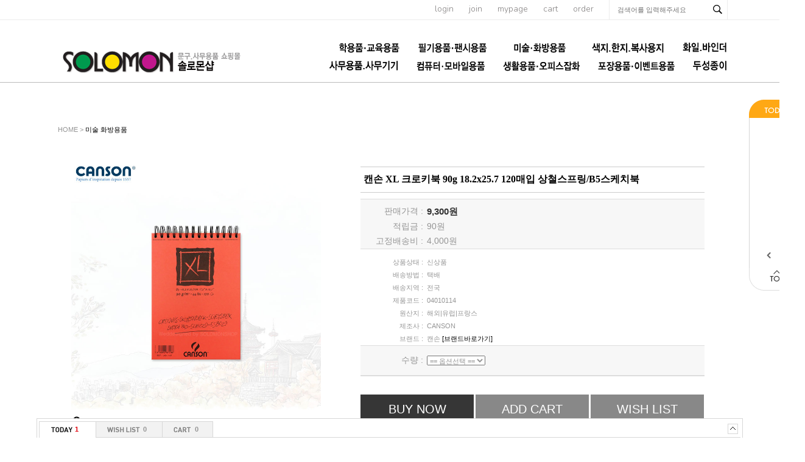

--- FILE ---
content_type: text/html; charset=euc-kr
request_url: http://thffhahstiq.godo.co.kr/shop/goods/goods_view.php?goodsno=21424&category=003
body_size: 83779
content:
<!DOCTYPE html PUBLIC "-//W3C//DTD XHTML 1.0 Transitional//EN" "http://www.w3.org/TR/xhtml1/DTD/xhtml1-transitional.dtd">
<html xmlns="http://www.w3.org/1999/xhtml" xml:lang="ko" lang="ko">
<head>

<meta http-equiv="Content-Type" content="text/html; charset=euc-kr">
<meta name="description" content="">
<meta name="keywords" content="">
<meta http-equiv="X-UA-Compatible" content="IE=edge" />
<title></title>
<script type="text/javascript" src="/shop/lib/js/jquery-1.10.2.min.js"></script>
<script type="text/javascript" src="/shop/lib/js/AnimationBanner.js"></script>
<script type="text/javascript" src="/shop/lib/js/AnimationBannerLoader.js"></script>
<script src="/shop/data/skin/de35_/common.js"></script>
<script src="/shop/data/skin/de35_/cart_tab/godo.cart_tab.js"></script>
<link rel="styleSheet" href="/shop/data/skin/de35_/cart_tab/style.css">
<link rel="styleSheet" href="/shop/data/skin/de35_/style.css">
<style type="text/css">
body {
}

/* body > #wrap : 컨테이너 전체를 감싸는 영역 */
#wrap {
	width:100%;
	overflow:hidden;
}
/* body > #wrap > #container : 상단, 메인, 하단을 감싸는 영역 */
#container {
	width:1110px; margin:0 auto;
}
/* body > #wrap > #container > #main : 측면과 본문을 감싸는 영역 */
#main:after,#main:before{content:''; clear:both; display:table; float:none;}
/* body > #wrap > #container > #main > #content : 본문 영역 */
#content {

	width: 1160px;
	float: left;
	width:1110px;
}
/* body > #wrap > #container > #main > #footer : 하단 영역 */
#footer {
	width:100%;
}
/* body > #wrap > #container > #main > #footer > #footer_wrap, #footer_top, #footer_bottom : 하단영역의 사이즈 지정 */
#footer_wrap, #footer_top, #footer_bottom {
width: 1160px;}
/* body > #wrap > #pos_scroll : 스크롤배너의 상단 위치를 지정 */
#pos_scroll {
	position: absolute;
	top: 40px;
}
/* body > #wrap > .scroll-banner : 좌우측스크롤배너 공통 */
.scroll-banner {
	position: absolute;
	top: 40px;
}
/* body > #wrap > #scroll : 좌측스크롤배너 전용 */
#scroll {
	left: 50%;
	margin-left: 580px;
	padding-left: 10px;
	width: 90px;
}
</style>

			<script type="text/javascript" src="http://wcs.naver.net/wcslog.js"></script>
			<script type="text/javascript" src="/shop/lib/js/naverCommonInflowScript.js?Path=goods/goods_view.php&amp;Referer=&amp;AccountID=s_18ad9d4fd79a&amp;Inflow=thffhahstiq.godo.co.kr" id="naver-common-inflow-script"></script>
			

</head>


<body >

<div id="MypageLayerBox" style="z-index:1000;position:absolute;border:1px solid #363636;background:#F6F6F6;width:187px;height:220px;display:none;text-align:center;">

	<div style="float:right;">
		<a href="javascript:void(0);" onClick="document.getElementById('MypageLayerBox').style.display='none';"><img src="/shop/data/skin/de35_/img/main/close.gif"></a>
	</div>

	<div style="clear:both;font-size:11px;margin:5px 0 3px 0;letter-spacing:-1px;">
	 님은  <font style="font-weight:bold;" color=#4B4B4B></font> 입니다.
	</div>

	<div style="width:170px;background:#ffffff;border:1px solid #E6E6E6;margin:8px;text-align:left;">
		<table width="100%" height="80">
		<tr>
			<td class="small1" width="60">ㆍ총구매액</td><td class="small1" align="right"><font class=v71 color=#ff4810>0</font> 원</td>
		</tr>
		<tr>
			<td class="small1">ㆍ적립금</td><td class="small1" align="right"><font class=v71 color=#ff4810>0</font> 원</td>
		</tr>
		<tr>
			<td class="small1">ㆍ할인쿠폰</td><td class="small1" align="right"><font class=v71 color=#ff4810>0</font> 원</td>
		</tr>
		</table>
	</div>

	<div style="width:170px;margin:8px;text-align:left;">
		<table width="100%" height="50">
		<tr>
			<td class="small1" width="60">ㆍ장바구니</td><td class="small1" align="right"><a href="/shop/goods/goods_cart.php?&"><font class=v71 color=#2246F6>0</font></a> 개</td>
		</tr>
		<tr>
			<td class="small1">ㆍ위시리스트</td><td class="small1" align="right"><a href="/shop/mypage/mypage_wishlist.php?&"><font class=v71 color=#2246F6>0</font></a> 개</td>
		</tr>
		</table>
	</div>

	<div>
		<a href="/shop/mypage/mypage.php?&"><img src="/shop/data/skin/de35_/img/main/btn_mypage_go.gif"></a>
	</div>

</div>

<div id="wrap">
	<div id="pos_scroll"></div>
	<div id="header"><style type="text/css">
	@import url(http://fonts.googleapis.com/earlyaccess/nanumgothic.css);
	@import url(https://fonts.googleapis.com/css?family=Cabin:400,600,500,700);
	@import url(https://fonts.googleapis.com/css?family=Nunito:700,400,300);
	#scroll{z-index:90;}
	.cly:after, .cly:before{display:block; clear:both; content:''; float:none;}
	.header_wrap{width:100%;border-bottom:1px solid #bbb;}
	.header_wrap .top_menu_sch_wrap{width:100%; border-bottom:1px solid #ececec;}
	.header_wrap .top_menu_sch{width:1110px; margin:0 auto; text-align:right;}
	.header_wrap .top_menu_sch a{display:inline-block; font-size:14px; font-family:'Nunito'; color:#858282; font-weight:300; margin-right:22px;}
	.header_wrap .top_menu_sch .sch_content{display:inline-block; border-left:1px solid #ececec; border-right:1px solid #ececec; width:193px;}
	.header_wrap .top_menu_sch .sch_content input{color:#858282!important;}
	.header_wrap .top_menu_sch .sch_content .search_input{width:143px!important;}
	.header_wrap .top_content{position:relative; width:1110px; margin:0 auto; height:102px;}
	.header_wrap .top_content .logo{float:left; margin-top:47px;}
	.header_wrap .top_content .category{position:absolute; bottom:7px; right:0; width:750px;}
	.header_wrap .top_content .category a{font-family:'Nanum Gothic','Nunito','돋움','dotum','굴림'; font-size:15px; font-weight:bold; color:#303030;}
	
	.pprice,
	.pname,
	.pname2{font-family:'Nanum Gothic'; font-size:12px!important; color:#3d3d3d!important; line-height: 17px;}
	a.cate1{padding-left:25px!important;}
	#container{padding-top:30px;}
</style>
<a name="top"></a>
<div class="header_wrap">
	<div class="top_menu_sch_wrap">
		<div class="top_menu_sch">
			<a href="/shop/member/login.php?&">login</a>
			<a href="/shop/member/join.php?&">join</a>
			<a href="/shop/member/myinfo.php?&">mypage</a>
			<a href="/shop/goods/goods_cart.php?&">cart</a>
			<a href="/shop/mypage/mypage_orderlist.php?&">order</a>		
			<div class="sch_content">
				<!-- 검색 시작----------------------------------->
				<form action="/shop/goods/goods_search.php?&" onsubmit="return chkForm(this)">
				<input type=hidden name=searched value="Y">
				<input type=hidden name=log value="1">
				<input type=hidden name=skey value="all">
				<input type="hidden" name="hid_pr_text" value="" />
				<input type="hidden" name="hid_link_url" value="" />
				<input type="hidden" id="edit" name="edit" value=""/>
								<input name=sword type=text id="" class="search_input" onkeyup="" onclick="" value="" required label="검색어" placeholder="검색어를 입력해주세요">
				<input type=image src="/shop/data/skin/de35_/images/top/sch_btn.gif" class="search_btn" alt="검색버튼">			
				</form>
				<!-- 검색 끝-------------------------------------->
			</div>
		</div>
		
	</div>
	<div class="top_content">
		<div class="logo"><a href="/"><img src="/shop/data/skin/de35_/images/top/logo.png" alt="로고"></a></div>
		<div class="category">
			<!-- 카테고리 메뉴 시작 -->
			<!-- 관련 세부소스는 '기타/추가페이지(proc) > 카테고리메뉴- menuCategory.htm' 안에 있습니다 -->
<style>
	#menuLayer {padding:0; margin:0; text-align: right;}
	#menuLayer > li {display:inline-block; list-style:none;}
	#menuLayer > li > a {font-size:15px; line-height:2;}
	#menuLayer > li.on > a {color:#ffa814;}
	
	#menuLayer > li .subLayer {z-index:100; left:25px; background:none;}
	#menuLayer > li .subLayer ul {border:1px solid #ddd; background:#fff; padding:0; margin:0;}
	#menuLayer > li .subLayer li {float:none; list-style:none; text-align:left;}
	#menuLayer > li .subLayer li a {font-size:12px;}
	#menuLayer > li .subLayer li a:hover { text-decoration: underline;}
	
</style>
<div id="t_cate">
	<ul id="menuLayer">
	
		<li><a href="/shop/goods/goods_list.php?&category=001" class="cate1"><img src='../data/category/001_basic.jpg'></a>
			<div style="position:relative">
				<div class=subLayer>
					<ul>					
					<li class="cate"><a href="/shop/goods/goods_list.php?&category=001021" class="cate2">크레파스 l 파스넷</a></li>				
					<li class="cate"><a href="/shop/goods/goods_list.php?&category=001028" class="cate2">색연필ㅣ싸인펜</a></li>				
					<li class="cate"><a href="/shop/goods/goods_list.php?&category=001026" class="cate2">학생용 물감ㅣ파스텔</a></li>				
					<li class="cate"><a href="/shop/goods/goods_list.php?&category=001027" class="cate2">붓 l 파레트 l 물통</a></li>				
					<li class="cate"><a href="/shop/goods/goods_list.php?&category=001025" class="cate2">학생용 스케치북</a></li>				
					<li class="cate"><a href="/shop/goods/goods_list.php?&category=001022" class="cate2">아이클레이 l 천사점토</a></li>				
					<li class="cate"><a href="/shop/goods/goods_list.php?&category=001023" class="cate2">칼라점토 l 지점토ㅣ찰흙</a></li>				
					<li class="cate"><a href="/shop/goods/goods_list.php?&category=001024" class="cate2">글라스데코ㅣ퍼니콘</a></li>				
					<li class="cate"><a href="/shop/goods/goods_list.php?&category=001002" class="cate2">뿅뿅이ㅣ찍찍이</a></li>				
					<li class="cate"><a href="/shop/goods/goods_list.php?&category=001003" class="cate2">구슬 l 줄비드 l 스팽글</a></li>				
					<li class="cate"><a href="/shop/goods/goods_list.php?&category=001004" class="cate2">글루건 (심)ㅣ열카터기</a></li>				
					<li class="cate"><a href="/shop/goods/goods_list.php?&category=001005" class="cate2">우드락공ㅣ백업</a></li>				
					<li class="cate"><a href="/shop/goods/goods_list.php?&category=001006" class="cate2">고무줄 l 지끈 l 샤무드</a></li>				
					<li class="cate"><a href="/shop/goods/goods_list.php?&category=001008" class="cate2">만들기부재료ㅣ도구</a></li>				
					<li class="cate"><a href="/shop/goods/goods_list.php?&category=001010" class="cate2">학습재료 l 교구</a></li>				
					<li class="cate"><a href="/shop/goods/goods_list.php?&category=001011" class="cate2">원아수첩ㅣ선생님일지</a></li>				
					<li class="cate"><a href="/shop/goods/goods_list.php?&category=001013" class="cate2">원비봉투 l 칼라봉투</a></li>				
					<li class="cate"><a href="/shop/goods/goods_list.php?&category=001016" class="cate2">입학원서ㅣ서식</a></li>				
					<li class="cate"><a href="/shop/goods/goods_list.php?&category=001015" class="cate2">상장 l 메달(왕관)</a></li>				
					<li class="cate"><a href="/shop/goods/goods_list.php?&category=001012" class="cate2">아동용 명찰</a></li>				
					<li class="cate"><a href="/shop/goods/goods_list.php?&category=001017" class="cate2">놀이 l 완구제품</a></li>				
					<li class="cate"><a href="/shop/goods/goods_list.php?&category=001018" class="cate2">어린이 생활용품</a></li>				
					<li class="cate"><a href="/shop/goods/goods_list.php?&category=001019" class="cate2">음악용품</a></li>				
					<li class="cate"><a href="/shop/goods/goods_list.php?&category=001020" class="cate2">체육용품</a></li>				
					</ul>
				</div>
			</div>
		</li>
	
		<li><a href="/shop/goods/goods_list.php?&category=002" class="cate1"><img src='../data/category/002_basic.jpg'></a>
			<div style="position:relative">
				<div class=subLayer>
					<ul>					
					<li class="cate"><a href="/shop/goods/goods_list.php?&category=002004" class="cate2">펜(볼펜)</a></li>				
					<li class="cate"><a href="/shop/goods/goods_list.php?&category=002020" class="cate2">연필꽂이 l 펜접시</a></li>				
					<li class="cate"><a href="/shop/goods/goods_list.php?&category=002002" class="cate2">연필 l 연필깎이 l 샤프</a></li>				
					<li class="cate"><a href="/shop/goods/goods_list.php?&category=002009" class="cate2">지우개 l 수정용품</a></li>				
					<li class="cate"><a href="/shop/goods/goods_list.php?&category=002005" class="cate2">유성매직 l 보드마카</a></li>				
					<li class="cate"><a href="/shop/goods/goods_list.php?&category=002006" class="cate2">형광펜 l 네임펜</a></li>				
					<li class="cate"><a href="/shop/goods/goods_list.php?&category=002001" class="cate2">색연필 l 싸인펜</a></li>				
					<li class="cate"><a href="/shop/goods/goods_list.php?&category=002017" class="cate2">편지지ㅣ봉투</a></li>				
					<li class="cate"><a href="/shop/goods/goods_list.php?&category=002018" class="cate2">마스킹테이프</a></li>				
					<li class="cate"><a href="/shop/goods/goods_list.php?&category=002013" class="cate2">팬시스티커</a></li>				
					<li class="cate"><a href="/shop/goods/goods_list.php?&category=002007" class="cate2">풀 l 접착제</a></li>				
					<li class="cate"><a href="/shop/goods/goods_list.php?&category=002008" class="cate2">칼 l 가위</a></li>				
					<li class="cate"><a href="/shop/goods/goods_list.php?&category=002010" class="cate2">자 l 콤파스 l 각도기</a></li>				
					<li class="cate"><a href="/shop/goods/goods_list.php?&category=002012" class="cate2">학습(초등) 노트 l 종합장</a></li>				
					<li class="cate"><a href="/shop/goods/goods_list.php?&category=002014" class="cate2">모양펀치</a></li>				
					<li class="cate"><a href="/shop/goods/goods_list.php?&category=002015" class="cate2">지구본</a></li>				
					<li class="cate"><a href="/shop/goods/goods_list.php?&category=002016" class="cate2">기타</a></li>				
					</ul>
				</div>
			</div>
		</li>
	
		<li><a href="/shop/goods/goods_list.php?&category=003" class="cate1"><img src='../data/category/003_basic.jpg'></a>
			<div style="position:relative">
				<div class=subLayer>
					<ul>					
					<li class="cate"><a href="/shop/goods/goods_list.php?&category=003014" class="cate2">펠트지 l 부직포</a></li>				
					<li class="cate"><a href="/shop/goods/goods_list.php?&category=003013" class="cate2">접착시트지 l 아스테이지</a></li>				
					<li class="cate"><a href="/shop/goods/goods_list.php?&category=003012" class="cate2">우드락 l 폼보드</a></li>				
					<li class="cate"><a href="/shop/goods/goods_list.php?&category=003028" class="cate2">스케치북</a></li>				
					<li class="cate"><a href="/shop/goods/goods_list.php?&category=003016" class="cate2">CANSON</a></li>				
					<li class="cate"><a href="/shop/goods/goods_list.php?&category=003017" class="cate2">CERGIO</a></li>				
					<li class="cate"><a href="/shop/goods/goods_list.php?&category=003019" class="cate2">STILLMAN & BIRN</a></li>				
					<li class="cate"><a href="/shop/goods/goods_list.php?&category=003020" class="cate2">ST CUTHBERTS MILL</a></li>				
					<li class="cate"><a href="/shop/goods/goods_list.php?&category=003027" class="cate2">WINSOR & NEWTON</a></li>				
					<li class="cate"><a href="/shop/goods/goods_list.php?&category=003021" class="cate2">LIQUITEX</a></li>				
					<li class="cate"><a href="/shop/goods/goods_list.php?&category=003022" class="cate2">PHOENIX</a></li>				
					<li class="cate"><a href="/shop/goods/goods_list.php?&category=003023" class="cate2">ROTRING</a></li>				
					<li class="cate"><a href="/shop/goods/goods_list.php?&category=003031" class="cate2">ELMER'S</a></li>				
					<li class="cate"><a href="/shop/goods/goods_list.php?&category=003032" class="cate2">X-ACTO</a></li>				
					<li class="cate"><a href="/shop/goods/goods_list.php?&category=003024" class="cate2">AURORA</a></li>				
					<li class="cate"><a href="/shop/goods/goods_list.php?&category=003025" class="cate2">CONTE</a></li>				
					<li class="cate"><a href="/shop/goods/goods_list.php?&category=003030" class="cate2">ZIG</a></li>				
					<li class="cate"><a href="/shop/goods/goods_list.php?&category=003029" class="cate2">DERWENT</a></li>				
					<li class="cate"><a href="/shop/goods/goods_list.php?&category=003026" class="cate2">LEFRANC</a></li>				
					<li class="cate"><a href="/shop/goods/goods_list.php?&category=003034" class="cate2">RGMㅣETCHR</a></li>				
					<li class="cate"><a href="/shop/goods/goods_list.php?&category=003033" class="cate2">ESSELTE</a></li>				
					<li class="cate"><a href="/shop/goods/goods_list.php?&category=003035" class="cate2">RHODIA</a></li>				
					<li class="cate"><a href="/shop/goods/goods_list.php?&category=003036" class="cate2">Clairefontaine</a></li>				
					<li class="cate"><a href="/shop/goods/goods_list.php?&category=003037" class="cate2">BLOCKX</a></li>				
					<li class="cate"><a href="/shop/goods/goods_list.php?&category=003038" class="cate2">CHARBONNEL</a></li>				
					<li class="cate"><a href="/shop/goods/goods_list.php?&category=003015" class="cate2">기타미술용품</a></li>				
					</ul>
				</div>
			</div>
		</li>
	
		<li><a href="/shop/goods/goods_list.php?&category=004" class="cate1"><img src='../data/category/004_basic.png'></a>
			<div style="position:relative">
				<div class=subLayer>
					<ul>					
					<li class="cate"><a href="/shop/goods/goods_list.php?&category=004001" class="cate2">한지 (전통수제지)</a></li>				
					<li class="cate"><a href="/shop/goods/goods_list.php?&category=004002" class="cate2">A4 사이즈 지류</a></li>				
					<li class="cate"><a href="/shop/goods/goods_list.php?&category=004003" class="cate2">4절 사이즈 지류</a></li>				
					<li class="cate"><a href="/shop/goods/goods_list.php?&category=004004" class="cate2">2절 사이즈 지류</a></li>				
					<li class="cate"><a href="/shop/goods/goods_list.php?&category=004005" class="cate2">전지 사이즈 지류</a></li>				
					<li class="cate"><a href="/shop/goods/goods_list.php?&category=004011" class="cate2">색종이</a></li>				
					<li class="cate"><a href="/shop/goods/goods_list.php?&category=004012" class="cate2">골판지</a></li>				
					<li class="cate"><a href="/shop/goods/goods_list.php?&category=004013" class="cate2">하드보드지</a></li>				
					<li class="cate"><a href="/shop/goods/goods_list.php?&category=004014" class="cate2">마분지ㅣ흰도화지</a></li>				
					<li class="cate"><a href="/shop/goods/goods_list.php?&category=004016" class="cate2">한지공예품</a></li>				
					<li class="cate"><a href="/shop/goods/goods_list.php?&category=004017" class="cate2">일반 복사용지</a></li>				
					<li class="cate"><a href="/shop/goods/goods_list.php?&category=004018" class="cate2">기타 제지류</a></li>				
					</ul>
				</div>
			</div>
		</li>
	
		<li><a href="/shop/goods/goods_list.php?&category=005" class="cate1"><img src='../data/category/005_basic.png'></a>
			<div style="position:relative">
				<div class=subLayer>
					<ul>					
					<li class="cate"><a href="/shop/goods/goods_list.php?&category=005001" class="cate2">클리어화일</a></li>				
					<li class="cate"><a href="/shop/goods/goods_list.php?&category=005003" class="cate2">바인더</a></li>				
					<li class="cate"><a href="/shop/goods/goods_list.php?&category=005004" class="cate2">정부화일ㅣ문서화일</a></li>				
					<li class="cate"><a href="/shop/goods/goods_list.php?&category=005010" class="cate2">클립보드ㅣ결제보드</a></li>				
					<li class="cate"><a href="/shop/goods/goods_list.php?&category=005002" class="cate2">화일박스ㅣ화일케이스</a></li>				
					<li class="cate"><a href="/shop/goods/goods_list.php?&category=005005" class="cate2">L홀더 l 쫄대화일</a></li>				
					<li class="cate"><a href="/shop/goods/goods_list.php?&category=005006" class="cate2">포켓화일</a></li>				
					<li class="cate"><a href="/shop/goods/goods_list.php?&category=005007" class="cate2">레버화일</a></li>				
					<li class="cate"><a href="/shop/goods/goods_list.php?&category=005008" class="cate2">스프링화일</a></li>				
					<li class="cate"><a href="/shop/goods/goods_list.php?&category=005009" class="cate2">면장철</a></li>				
					<li class="cate"><a href="/shop/goods/goods_list.php?&category=005011" class="cate2">포트폴리오</a></li>				
					<li class="cate"><a href="/shop/goods/goods_list.php?&category=005012" class="cate2">기타</a></li>				
					</ul>
				</div>
			</div>
		</li>
	
		<li><a href="/shop/goods/goods_list.php?&category=006" class="cate1"><img src='../data/category/006_basic.png'></a>
			<div style="position:relative">
				<div class=subLayer>
					<ul>					
					<li class="cate"><a href="/shop/goods/goods_list.php?&category=006001" class="cate2">3M포스트잇ㅣ메모지</a></li>				
					<li class="cate"><a href="/shop/goods/goods_list.php?&category=006003" class="cate2">테이프 l 디스펜서</a></li>				
					<li class="cate"><a href="/shop/goods/goods_list.php?&category=006011" class="cate2">견출지ㅣ라벨지ㅣ코팅지</a></li>				
					<li class="cate"><a href="/shop/goods/goods_list.php?&category=006009" class="cate2">노트ㅣ메모지/메모홀더</a></li>				
					<li class="cate"><a href="/shop/goods/goods_list.php?&category=006008" class="cate2">명찰 l 명함케이스</a></li>				
					<li class="cate"><a href="/shop/goods/goods_list.php?&category=006004" class="cate2">클립/집게 l 핀/링/자석</a></li>				
					<li class="cate"><a href="/shop/goods/goods_list.php?&category=006005" class="cate2">스테플러 l 펀치 l 타카</a></li>				
					<li class="cate"><a href="/shop/goods/goods_list.php?&category=006007" class="cate2">스탬프 l 인주</a></li>				
					<li class="cate"><a href="/shop/goods/goods_list.php?&category=006015" class="cate2">데스크매트 l 커팅매트</a></li>				
					<li class="cate"><a href="/shop/goods/goods_list.php?&category=006027" class="cate2">데스크정리용품</a></li>				
					<li class="cate"><a href="/shop/goods/goods_list.php?&category=006012" class="cate2">서류함 l 서류받침</a></li>				
					<li class="cate"><a href="/shop/goods/goods_list.php?&category=006022" class="cate2">부품함ㅣ공구함</a></li>				
					<li class="cate"><a href="/shop/goods/goods_list.php?&category=006020" class="cate2">표지판ㅣ번호판</a></li>				
					<li class="cate"><a href="/shop/goods/goods_list.php?&category=006029" class="cate2">쇼케이스ㅣ쇼카드ㅣ쇼클립</a></li>				
					<li class="cate"><a href="/shop/goods/goods_list.php?&category=006030" class="cate2">월프레임 및 각종프레임ㅣ액자</a></li>				
					<li class="cate"><a href="/shop/goods/goods_list.php?&category=006028" class="cate2">POP꽂이ㅣ메뉴판ㅣ안내판</a></li>				
					<li class="cate"><a href="/shop/goods/goods_list.php?&category=006031" class="cate2">메모보드ㅣ포켓패드</a></li>				
					<li class="cate"><a href="/shop/goods/goods_list.php?&category=006023" class="cate2">상품진열용품ㅣ다용도박스</a></li>				
					<li class="cate"><a href="/shop/goods/goods_list.php?&category=006014" class="cate2">화이트보드 l 게시판</a></li>				
					<li class="cate"><a href="/shop/goods/goods_list.php?&category=006006" class="cate2">봉투 l 서식류</a></li>				
					<li class="cate"><a href="/shop/goods/goods_list.php?&category=006016" class="cate2">포토용지 l 잉크젯전용지</a></li>				
					<li class="cate"><a href="/shop/goods/goods_list.php?&category=006017" class="cate2">제본기 l 제본표지</a></li>				
					<li class="cate"><a href="/shop/goods/goods_list.php?&category=006018" class="cate2">재단기 l 세단기</a></li>				
					<li class="cate"><a href="/shop/goods/goods_list.php?&category=006021" class="cate2">기타</a></li>				
					</ul>
				</div>
			</div>
		</li>
	
		<li><a href="/shop/goods/goods_list.php?&category=007" class="cate1"><img src='../data/category/007_basic.jpg' onmouseout="this.src='../data/category/007_basic.jpg';" onmouseover="this.src='../data/category/007_over.png';"></a>
			<div style="position:relative">
				<div class=subLayer>
					<ul>					
					<li class="cate"><a href="/shop/goods/goods_list.php?&category=007001" class="cate2">마우스</a></li>				
					<li class="cate"><a href="/shop/goods/goods_list.php?&category=007002" class="cate2">키보드</a></li>				
					<li class="cate"><a href="/shop/goods/goods_list.php?&category=007003" class="cate2">USB허브ㅣ카드리더기</a></li>				
					<li class="cate"><a href="/shop/goods/goods_list.php?&category=007004" class="cate2">마우스패드ㅣ손목보호대</a></li>				
					<li class="cate"><a href="/shop/goods/goods_list.php?&category=007005" class="cate2">카피홀더ㅣ클립ㅣ북스탠드</a></li>				
					<li class="cate"><a href="/shop/goods/goods_list.php?&category=007018" class="cate2">데이터전송 및 충전 관련용품</a></li>				
					<li class="cate"><a href="/shop/goods/goods_list.php?&category=007016" class="cate2">스마트폰ㅣ테블릿 거치대</a></li>				
					<li class="cate"><a href="/shop/goods/goods_list.php?&category=007019" class="cate2">스마트기기 관련용품</a></li>				
					<li class="cate"><a href="/shop/goods/goods_list.php?&category=007007" class="cate2">PCㅣ노트북용 스탠드</a></li>				
					<li class="cate"><a href="/shop/goods/goods_list.php?&category=007006" class="cate2">모니터 관련용품</a></li>				
					<li class="cate"><a href="/shop/goods/goods_list.php?&category=007009" class="cate2">헤드폰ㅣ헤드셋</a></li>				
					<li class="cate"><a href="/shop/goods/goods_list.php?&category=007010" class="cate2">이어폰ㅣ이어셋</a></li>				
					<li class="cate"><a href="/shop/goods/goods_list.php?&category=007011" class="cate2">스피커ㅣ마이크</a></li>				
					<li class="cate"><a href="/shop/goods/goods_list.php?&category=007012" class="cate2">공씨디ㅣCD케이스</a></li>				
					<li class="cate"><a href="/shop/goods/goods_list.php?&category=007017" class="cate2">케이블 관련용품</a></li>				
					<li class="cate"><a href="/shop/goods/goods_list.php?&category=007014" class="cate2">도난방지 케이블</a></li>				
					<li class="cate"><a href="/shop/goods/goods_list.php?&category=007015" class="cate2">기타 전산관련용품</a></li>				
					</ul>
				</div>
			</div>
		</li>
	
		<li><a href="/shop/goods/goods_list.php?&category=008" class="cate1"><img src='../data/category/008_basic.jpg'></a>
			<div style="position:relative">
				<div class=subLayer>
					<ul>					
					<li class="cate"><a href="/shop/goods/goods_list.php?&category=008022" class="cate2">소품함ㅣ리빙박스</a></li>				
					<li class="cate"><a href="/shop/goods/goods_list.php?&category=008004" class="cate2">책꽂이 l 독서대 l 책상</a></li>				
					<li class="cate"><a href="/shop/goods/goods_list.php?&category=008020" class="cate2">생활가전용품</a></li>				
					<li class="cate"><a href="/shop/goods/goods_list.php?&category=008019" class="cate2">주방용품</a></li>				
					<li class="cate"><a href="/shop/goods/goods_list.php?&category=008007" class="cate2">욕실용품</a></li>				
					<li class="cate"><a href="/shop/goods/goods_list.php?&category=008032" class="cate2">청소용품</a></li>				
					<li class="cate"><a href="/shop/goods/goods_list.php?&category=008006" class="cate2">멀티탭ㅣ건전지</a></li>				
					<li class="cate"><a href="/shop/goods/goods_list.php?&category=008028" class="cate2">일회용품</a></li>				
					<li class="cate"><a href="/shop/goods/goods_list.php?&category=008027" class="cate2">장갑ㅣ목도리</a></li>				
					<li class="cate"><a href="/shop/goods/goods_list.php?&category=008011" class="cate2">헤어 l 악세사리용품</a></li>				
					<li class="cate"><a href="/shop/goods/goods_list.php?&category=008026" class="cate2">쿠션ㅣ방석ㅣ담요</a></li>				
					<li class="cate"><a href="/shop/goods/goods_list.php?&category=008031" class="cate2">위생ㅣ의료용품</a></li>				
					<li class="cate"><a href="/shop/goods/goods_list.php?&category=008030" class="cate2">인테리어ㅣ정리용품</a></li>				
					<li class="cate"><a href="/shop/goods/goods_list.php?&category=008025" class="cate2">생활 안전보호용품</a></li>				
					<li class="cate"><a href="/shop/goods/goods_list.php?&category=008021" class="cate2">생활잡화ㅣ시즌잡화</a></li>				
					<li class="cate"><a href="/shop/goods/goods_list.php?&category=008009" class="cate2">자동차ㅣ자전거 관련용품</a></li>				
					<li class="cate"><a href="/shop/goods/goods_list.php?&category=008015" class="cate2">운동 l 취미 l 오락 관련용품</a></li>				
					</ul>
				</div>
			</div>
		</li>
	
		<li><a href="/shop/goods/goods_list.php?&category=009" class="cate1"><img src='../data/category/009_basic.jpg'></a>
			<div style="position:relative">
				<div class=subLayer>
					<ul>					
					<li class="cate"><a href="/shop/goods/goods_list.php?&category=009001" class="cate2">롤포장지</a></li>				
					<li class="cate"><a href="/shop/goods/goods_list.php?&category=009002" class="cate2">시트포장지</a></li>				
					<li class="cate"><a href="/shop/goods/goods_list.php?&category=009003" class="cate2">리본</a></li>				
					<li class="cate"><a href="/shop/goods/goods_list.php?&category=009004" class="cate2">쇼핑백ㅣ봉투</a></li>				
					<li class="cate"><a href="/shop/goods/goods_list.php?&category=009012" class="cate2">크리스마스포장용품</a></li>				
					<li class="cate"><a href="/shop/goods/goods_list.php?&category=009007" class="cate2">풍선ㅣ꼬깔모자</a></li>				
					<li class="cate"><a href="/shop/goods/goods_list.php?&category=009006" class="cate2">기타 포장용품</a></li>				
					</ul>
				</div>
			</div>
		</li>
	
		<li><a href="/shop/goods/goods_list.php?&category=012" class="cate1"><img src='../data/category/012_basic.png'></a>
			<div style="position:relative">
				<div class=subLayer>
					<ul>					
					<li class="cate"><a href="/shop/goods/goods_list.php?&category=012042" class="cate2">Duni (테이블웨어)</a></li>				
					<li class="cate"><a href="/shop/goods/goods_list.php?&category=012045" class="cate2">전문 특수용지</a></li>				
					</ul>
				</div>
			</div>
		</li>
	
	</ul>
	

<script>
	(function($){
		$(function(){
			$('#menuLayer > li').mouseenter(function(){
				$(this).find('.subLayer').css('display','block');
				$(this).addClass('on');
			})
			$('#menuLayer > li').mouseleave(function(){
				$(this).find('.subLayer').css('display','none');
				$(this).removeClass('on');
			})
		})
	})(jQuery)
</script>
	
</div>
			<!-- 카테고리 메뉴 끝 -->
		</div>
	</div>
</div></div>
	<div id="container">
		<div id="main">
			<div id="content">

<script src="/shop/lib/js/countdown.js"></script>
<style type="text/css">
/* goods_spec list */
#goods_spec table {
	width:100%;
}
#goods_spec .top {
	border-top-width:1px; border-top-style:solid;border-top-color:#DDDDDD;
	border-bottom-width:1px; border-bottom-style:solid;border-bottom-color:#DDDDDD;
	background:#f7f7f7;
}
	#goods_spec .top td,
	#goods_spec .top th {font-size:14px;}
#goods_spec .sub {
	border-bottom-width:1px; border-bottom-style:solid;border-bottom-color:#DDDDDD;
	margin-bottom:10px;
}
#goods_spec th, #goods_spec td {
	padding:3px;
}
#goods_spec th {
	width: 100px;
	text-align:right;
	font-weight:normal;
}
#goods_spec td {
	text-align:left;
}

.godo-tooltip-related {background:#000000;color:#ffffff;}

.zoom_sns {overflow:hidden; width:410px; margin:0 auto;}
.zoom_sns .zoom_l{float:left;}
.zoom_sns .zoom_r{float:right;}
</style>

<script>
function resizeFrameHeight(onm,height) {
	document.getElementById(onm).height = height;
}

function resizeFrameWidth(onm,width) {
	document.getElementById(onm).width = width;
}

var price = new Array();
var reserve = new Array();
var consumer = new Array();
var memberdc = new Array();
var realprice = new Array();
var couponprice = new Array();
var special_discount_amount = new Array();
var coupon = new Array();
var cemoney = new Array();
var opt1img = new Array();
var opt2icon = new Array();
var opt2kind = "select";
var oldborder = "";
var fkey = '676555565545494956';
price['676555565545494956'] = 9300;
reserve['676555565545494956'] = 90;
consumer['676555565545494956'] = 0;
memberdc['676555565545494956'] = 0;
realprice['676555565545494956'] = 9300;
coupon['676555565545494956'] = 0;
couponprice['676555565545494956'] = 9300;
cemoney['676555565545494956'] = 0;
special_discount_amount['676555565545494956'] = 0;

/* 필수 옵션 분리형 스크립트 start */
var opt = new Array();
opt[0] = new Array("('1차옵션을 먼저 선택해주세요','')");
opt['1'] = new Array("('== 옵션선택 ==','')","('','','')");
function subOption(obj)
{
	var el = document.getElementsByName('opt[]');
	var sub = opt[obj.selectedIndex];
	while (el[1].length>0) el[1].options[el[1].options.length-1] = null;
	for (i=0;i<sub.length;i++){
		var div = sub[i].replace("')","").split("','");
		eval("el[1].options[i] = new Option" + sub[i]);
		if (div[2]=="soldout"){
			el[1].options[i].style.color = "#808080";
			el[1].options[i].setAttribute('disabled','disabled');
		}
	}
	el[1].selectedIndex = el[1].preSelIndex = 0;
	if (el[0].selectedIndex == 0) chkOption(el[1]);

	if(el[0].selectedIndex != '0'){
		var txt = document.getElementsByName('opt_txt[]');
		var vidx = el[0].selectedIndex - 1;
		var v = el[0][el[0].selectedIndex].value;
		txt[0].value = v + '|' + vidx;
		subOption_fashion();
	}
}
/* 필수 옵션 분리형 스크립트 end */

function chkOptimg(){
	var opt = document.getElementsByName('opt[]');
	var key = opt[0].selectedIndex;
	var opt1 = opt[0][key].value;
	var ropt = opt1.split('|');
	chgOptimg(ropt[0])
}

function chgOptimg(opt1){
	if(opt1img[opt1]){
		objImg.src = (/^http(s)?:\/\//.test(opt1img[opt1])) ? opt1img[opt1] : "../data/goods/"+opt1img[opt1];
	}else{
		objImg.src = (/^http(s)?:\/\//.test('1739499780222m0.jpg')) ? '1739499780222m0.jpg' : "../data/goods/1739499780222m0.jpg";
	}

	objImg.setAttribute("lsrc", objImg.src);
	ImageScope.setImage(objImg, beforeScope, afterScope);
}

function chkOption(obj)
{
	if (!selectDisabled(obj)) return false;
}

function act(target)
{
	var form = document.frmView;
	form.action = target + ".php";

	var opt_cnt = 0, data;

	nsGodo_MultiOption.clearField();

	for (var k in nsGodo_MultiOption.data) {
		data = nsGodo_MultiOption.data[k];
		if (data && typeof data == 'object') {
			nsGodo_MultiOption.addField(data, opt_cnt);
			opt_cnt++;
		}
	}

	if (opt_cnt > 0) {

		form.submit();
	}
	else {
		if (chkGoodsForm(form)) form.submit();
	}

	return;
}

function chgImg(obj)
{
	var objImg = document.getElementById('objImg');
	if (obj.getAttribute("ssrc")) objImg.src = obj.src.replace(/\/t\/[^$]*$/g, '/')+obj.getAttribute("ssrc");
	else objImg.src = obj.src.replace("/t/","/");
	// 디테일뷰 추가내용 2010.11.09
	if (obj.getAttribute("lsrc")) objImg.setAttribute("lsrc", obj.src.replace(/\/t\/[^$]*$/g, '/')+obj.getAttribute("lsrc"));
	else objImg.setAttribute("lsrc", obj.getAttribute("src").replace("/t/", "/").replace("_sc.", '.'));
	ImageScope.setImage(objImg, beforeScope, afterScope);
	// 디테일뷰 추가내용 2010.11.09
}

function innerImgResize()	// 본문 이미지 크기 리사이징
{
	var objContents = document.getElementById('contents');
	var innerWidth = 645;
	var img = objContents.getElementsByTagName('img');
	for (var i=0;i<img.length;i++){
		img[i].onload = function(){
			if (this.width>innerWidth) this.width = innerWidth;
		};
	}
}

// 디테일뷰 추가내용 2010.11.09
function beforeScope() {
	document.getElementsByName("frmView")[0].style.visibility = "hidden";
}

function afterScope() {
	document.getElementsByName("frmView")[0].style.visibility = "visible";
}
// 디테일뷰 추가내용 2010.11.09


function qr_explain(event)
{
	event = window.event || event;
	var qrExplainObj = document.getElementById("qrExplain");

	qrExplainObj.style.top = (event.clientY + (document.body.scrollTop || document.documentElement.scrollTop) - document.getElementById("wrap").offsetTop - 15) + "px";
	qrExplainObj.style.left = (event.clientX + (document.body.scrollLeft || document.documentElement.scrollLeft) - document.getElementById("wrap").offsetLeft + 40) + "px";
	qrExplainObj.style.display = "block";
}

function qrExplain_close()
{
	var qrExplainObj = document.getElementById("qrExplain");
	qrExplainObj.style.display = "none";
}

</script>
<script language="javascript">
// 패션 기능관련 스크립트
function click_opt_fastion(idx,vidx,v){
	var el = document.getElementsByName('opt_txt[]');
	el[idx].value = v + '|' + vidx;

	if(idx == 0){
		var obj = document.getElementsByName('opt[]')[0];
		obj.selectedIndex = parseInt(vidx)+1 ;
		subOption(obj);
		chkOptimg();
	}else if(idx == 1){
		var obj = document.getElementsByName('opt[]')[1];
		obj.selectedIndex = vidx;
		chkOption(obj);
	}
}

function subOption_fashion()
{
	var el = document.getElementsByName('opt_txt[]');
	var el2 = document.getElementById('dtdopt2');
	var idx = el[0].value.split("|");
	var vidx = parseInt(idx[1])+1;
	var sub = opt[vidx];
	if(el2)el2.innerHTML = '';
	var n = 1;
	for (i=0;i<sub.length;i++){
		var div = sub[i].replace("')","").split("','");
		if(div[1]){
			if(opt2kind == 'img'){
				if(el2)el2.innerHTML += "<div style='width:43px;float:left;padding:5px 0 5px 0'><a href=\"javascript:click_opt_fastion('1','"+i+"','"+div[1]+"');nsGodo_MultiOption.set();\" name='icon2[]'><img id='opticon1_"+i+"' width='40' src='../data/goods/"+opt2icon[div[1]]+"' style='border:1px #cccccc solid' onmouseover=\"onicon(this);\" onmouseout=\"outicon(this)\" onclick=\"clicon(this)\"></a></div>";
			}else{
				if(el2)el2.innerHTML += "<div style='width:18px;float:left;padding-top:5px'><a href=\"javascript:click_opt_fastion('1','"+i+"','"+div[1]+"');subOption_fashion();nsGodo_MultiOption.set();\" name='icon2[]'><span style=\"float:left;width:15px;height:15px;border:1px #cccccc solid;background-color:#"+opt2icon[div[1]]+"\" onmouseover=\"onicon(this);\" onmouseout=\"outicon(this)\" onclick=\"clicon(this)\"></span></a></div>";
			}
		}else n++;
	}
}

function onicon(obj){
	oldborder = obj.style.border;
	obj.style.border="1px #333333 solid";
}
function outicon(obj){
	obj.style.border = oldborder;
}

function clicon(obj){
	var p = obj.parentNode.name;
	var ac = document.getElementsByName(p);
	if(ac){
		for(var i=0;i<ac.length;i++){
			ac[i].childNodes[0].style.border = "1px #cccccc solid";
		}
		obj.style.border="1px #333333 solid";
		oldborder="1px #333333 solid";
	}
}

function selicon(obj){
	var el = document.getElementsByName('opt[]');
	var idx = obj.selectedIndex - 1;
	if(obj == el[0]){
		var v = document.getElementsByName('icon[]');
		if (v.length > 0) {
			v = v[idx].childNodes[0];
			clicon(v);
		}

	}else{
		var v = document.getElementsByName('icon2[]');
		if (v.length > 0) {
			v = v[idx].childNodes[0];
			clicon(v);
		}
	}
}

function cp_explain(obj, event)
{
	event = window.event || event;
	var cp_explainObj = document.getElementById("cp_explain" + obj);
	cp_explainObj.style.top = event.clientY + (document.body.scrollTop || document.documentElement.scrollTop) - document.getElementById("wrap").offsetTop + "px";
	cp_explainObj.style.left = event.clientX + (document.body.scrollLeft || document.documentElement.scrollLeft) - document.getElementById("wrap").offsetLeft + "px";
	cp_explainObj.style.display = "block";
}

function cp_explain_close(obj)
{
	var cp_explainObj = document.getElementById("cp_explain"+ obj);
	cp_explainObj.style.display = "none";
}
function fnRequestStockedNoti(goodsno) {
	window.open('./popup_request_stocked_noti.php?goodsno='+goodsno,360,230, 'scrollbars=no');
}

function fnPreviewGoods_(goodsno) {
	popup('../goods/goods_view.php?goodsno='+goodsno+'&preview=y','800','450');
}

function fnGodoTooltipShow_(obj, event) {

	event = window.event || event;
	var tooltip = document.getElementById('el-godo-tooltip-related');
	tooltip.innerHTML = obj.getAttribute('tooltip');

	var pos_x = event.clientX + (document.body.scrollLeft || document.documentElement.scrollLeft) - document.getElementById("wrap").offsetLeft;
	var pos_y = event.clientY + (document.body.scrollTop || document.documentElement.scrollTop) - document.getElementById("wrap").offsetTop;

	tooltip.style.top = (pos_y + 10) + 'px';
	tooltip.style.left = (pos_x + 10) + 'px';
	tooltip.style.display = 'block';
}

function fnGodoTooltipHide_(obj) {
	var tooltip = document.getElementById('el-godo-tooltip-related');
	tooltip.innerText = '';
	tooltip.style.display = 'none';
}
</script>


<div align="left" style="padding:5px 10px; margin-top:65px;">HOME > <a href='../goods/goods_list.php?category=003'>미술 화방용품</a></div><p>


<div class="indiv"><!-- Start indiv -->

<div style="height:27px;"></div>

<!-- 상품 이미지 -->
<div style="margin:0px auto 0px auto;overflow:hidden;">
<div style="width:410px;float:left;text-align:center; margin:0px 65px 0 15px">
<div style="padding-bottom: 10px;"><span onclick="popup('goods_popup_large.php?goodsno=21424',800,600)" style="cursor:pointer"><!--디테일뷰수정--><img src='../data/goods/1739499780222m0.jpg' width=410 id="objImg" onerror=this.src='/shop/data/skin/de35_/img/common/noimg_500.gif'  viewerid="zoom_view" /><!--디테일뷰수정--></span></div>
<div class="zoom_sns">
	<div class="zoom_l">
		<img src="/shop/data/skin/de35_/images/view/zoom_icon.gif" onclick="popup('goods_popup_large.php?goodsno=21424',800,600)" style="cursor:pointer" align=absmiddle>
	</div>
	<div class="zoom_r"></div>
</div>

<div align=center>
<img src='../data/goods/t/1739499780222m0.jpg' width=45 onmouseover='chgImg(this)' ssrc='' lsrc='1739499780222m0.jpg' class=hand style='border-width:1px; border-style:solid; border-color:#cccccc' onerror=this.src='/shop/data/skin/de35_/img/common/noimg_100.gif' />
<img src='../data/goods/t/1739499780528m1.jpg' width=45 onmouseover='chgImg(this)' ssrc='' lsrc='1739499780528m1.jpg' class=hand style='border-width:1px; border-style:solid; border-color:#cccccc' onerror=this.src='/shop/data/skin/de35_/img/common/noimg_100.gif' />
<img src='../data/goods/t/1739499780924m2.jpg' width=45 onmouseover='chgImg(this)' ssrc='' lsrc='1739499780924m2.jpg' class=hand style='border-width:1px; border-style:solid; border-color:#cccccc' onerror=this.src='/shop/data/skin/de35_/img/common/noimg_100.gif' />
<img src='../data/goods/t/1739499781358m3.jpg' width=45 onmouseover='chgImg(this)' ssrc='' lsrc='1739499781358m3.jpg' class=hand style='border-width:1px; border-style:solid; border-color:#cccccc' onerror=this.src='/shop/data/skin/de35_/img/common/noimg_100.gif' />
</div>
</div>

<!-- 상품 스펙 리스트 -->
<div id=goods_spec style="width:565px;float:left;">
<!--디테일뷰수정--><div id="zoom_view" style="display:none; position:absolute; width:340px; height:370px;"></div><!--디테일뷰수정-->
<form name=frmView method=post onsubmit="return false">
<input type=hidden name=mode value="addItem">
<input type=hidden name=goodsno value="21424">
<input type=hidden name=goodsCoupon value="0">
<div style="padding: 10px 0 10px 5px; border-top:1px solid #ccc; border-bottom:1px solid #ccc; margin-bottom:10px; margin-top:10px;" align='left'>

<b style="font:bold 12pt 돋움; color:#000!important">
캔손 XL 크로키북 90g 18.2x25.7 120매입 상철스프링/B5스케치북
</b>
</div>

<table border=0 cellpadding=0 cellspacing=0 class=top>
	<tr><td height=2></td></tr>
	<!--tr><td colspan="2"><span style="padding-bottom:5px; padding-left:14px; color:#EF1C21">절찬리 판매중!!</span></td></tr-->

	<tr>
		<th>판매가격 :</th>
		<td>
			<b><span id=price style="color:#333; font-size:15px;">9,300원</span></b>
		</td>
	</tr>
	<tr><th>적립금 :</th><td><span id=reserve>90</span>원</td></tr>
	<tr><th>고정배송비 :</th><td>4,000원</td></tr>
</table>
<table border=0 cellpadding=0 cellspacing=0>
	<tr><td height=5></td></tr>
<tr height><th>상품상태 :</th><td>신상품</td></tr><tr height><th>배송방법 :</th><td>택배</td></tr><tr height><th>배송지역 :</th><td>전국</td></tr><tr height><th>제품코드 :</th><td>04010114</td></tr><tr><th>원산지 :</th><td>해외|유럽|프랑스</td></tr><tr><th>제조사 :</th><td>CANSON</td></tr><tr><th>브랜드 :</th><td>캔손 <a href="/shop/goods/goods_brand.php?&brand=238">[브랜드바로가기]</a></td></tr>
	<input type=hidden name=ea step="1" min="1" max="0" value=1>

</table>


<!-- 추가 옵션 입력형 -->

<!-- 필수 옵션 일체형 -->
<table border=0 cellpadding=0 cellspacing=0 class=top>
	<tr><td height=6></td></tr>
	<tr><th  valign="top">수량 :</th>
	<td>
	<div>
	<select name="opt[]" onchange="chkOption(this);chkOptimg();nsGodo_MultiOption.set();" required fld_esssential msgR="수량 선택을 해주세요">
	<option value="">== 옵션선택 ==
	<option value="CA787-118" >CA787-118 	</select></div>
	</td>
	</tr>
	<tr><td height=6></td></tr>
</table>

<!-- 필수 옵션 분리형 -->

<!-- 추가 옵션 -->
<table border=0 cellpadding=0 cellspacing=0 class=sub>
</table>


<!-- ? 옵션 있으면 -->
<script>
var nsGodo_MultiOption = function() {

	function size(e) {

		var cnt = 0;
		var type = '';

		for (var i in e) {
			cnt++;
		}

		return cnt;
	}

	return {
		_soldout : false,
		data : [],
		data_size : 0,
		_optJoin : function(opt) {

			var a = [];

			for (var i=0,m=opt.length;i<m ;i++)
			{
				if (typeof opt[i] != 'undefined' && opt[i] != '')
				{
					a.push(opt[i]);
				}
			}

			return a.join(' / ');

		},
		getFieldTag : function (name, value) {
			var el = document.createElement('input');
			el.type = "hidden";
			el.name = name;
			el.value = value;

			return el;

		},
		clearField : function() {

			var form = document.getElementsByName('frmView')[0];

			var el;

			for (var i=0,m=form.elements.length;i<m ;i++) {
				el = form.elements[i];

				if (typeof el == 'undefined' || el.tagName == "FIELDSET") continue;

				if (/^multi\_.+/.test(el.name)) {
					el.parentNode.removeChild(el);
					i--;
				}

			}

		},
		addField : function(obj, idx) {

			var _tag;
			var form = document.getElementsByName('frmView')[0];

			for(var k in obj) {

				if (typeof obj[k] == 'undefined' || typeof obj[k] == 'function' || (k != 'opt' && k != 'addopt' && k != 'ea' && k != 'addopt_inputable')) continue;

				switch (k)
				{
					case 'ea':
						_tag = this.getFieldTag('multi_'+ k +'['+idx+']', obj[k]);
						form.appendChild(_tag);
						break;
					case 'addopt_inputable':
					case 'opt':
					case 'addopt':
						//hasOwnProperty
						for(var k2 in obj[k]) {
							if (typeof obj[k][k2] == 'function') continue;
							_tag = this.getFieldTag('multi_'+ k +'['+idx+'][]', obj[k][k2]);
							form.appendChild(_tag);
						}

						break;
					default :
						continue;
						break;
				}
			}
		},
		set : function() {

			var add = true;

			// 선택 옵션
			var opt = document.getElementsByName('opt[]');
			for (var i=0,m=opt.length;i<m ;i++ )
			{
				if (typeof(opt[i])!="undefined") {
					if (opt[i].value == '') add = false;
				}
			}

			// 추가 옵션?
			var addopt = document.getElementsByName('addopt[]');
			for (var i=0,m=addopt.length;i<m ;i++ )
			{
				if (typeof(addopt[i])!="undefined") {
					if (addopt[i].value == '' /*&& addopt[i].getAttribute('required') != null*/) add = false;
				}
			}

			// 입력 옵션은 이곳에서 체크 하지 않는다.
			if (add == true)
			{
				this.add();
			}
		},
		del : function(key) {

			this.data[key] = null;
			var tr = document.getElementById(key);
			tr.parentNode.removeChild(tr);
			this.data_size--;

			// 총 금액
			this.totPrice();

		},
		add : function() {

			var self = this;

			if (self._soldout)
			{
				alert("품절된 상품입니다.");
				return;
			}

			var form = document.frmView;
			if(!(form.ea.value>0))
			{
				alert("구매수량은 1개 이상만 가능합니다");
				return;
			}
			else
			{
				try
				{
					var step = form.ea.getAttribute('step');
					if (form.ea.value % step > 0) {
						alert('구매수량은 '+ step +'개 단위로만 가능합니다.');
						return;
					}
				}
				catch (e)
				{}
			}

			if (chkGoodsForm(form)) {

				var _data = {};

				_data.ea = document.frmView.ea.value;
				_data.sales_unit = document.frmView.ea.getAttribute('step') || 1;
				_data.opt = new Array;
				_data.addopt = new Array;
				_data.addopt_inputable = new Array;

				// 기본 옵션
				var opt = document.getElementsByName('opt[]');

				if (opt.length > 0) {

					_data.opt[0] = opt[0].value;
					_data.opt[1] = '';
					if (typeof(opt[1]) != "undefined") _data.opt[1] = opt[1].value;

					var key = _data.opt[0] + (_data.opt[1] != '' ? '|' + _data.opt[1] : '');

					// 가격
					if (opt[0].selectedIndex == 0) key = fkey;
					key = self.get_key(key);	// get_js_compatible_key 참고

					if (typeof(price[key])!="undefined"){

						_data.price = price[key];
						_data.reserve = reserve[key];
						_data.consumer = consumer[key];
						_data.realprice = realprice[key];
						_data.couponprice = couponprice[key];
						_data.coupon = coupon[key];
						_data.cemoney = cemoney[key];
						_data.memberdc = memberdc[key];
						_data.special_discount_amount = special_discount_amount[key];

					}
					else {
						// @todo : 메시지 정리
						alert('추가할 수 없음.');
						return;
					}

				}
				else {
					// 옵션이 없는 경우(or 추가 옵션만 있는 경우) 이므로 멀티 옵션 선택은 불가.
					return;
				}

				// 추가 옵션
				var addopt = document.getElementsByName('addopt[]');
				var tmp_arr_addopt	= [];	// 추가옵션 체크키
				var addopt_key		= '';	// 추가옵션 키
				for (var i=0,m=addopt.length;i<m ;i++ ) {

					if (typeof addopt[i] == 'object') {
						_data.addopt.push(addopt[i].value);

						// 추가옵션 키 정렬
						tmp_arr_addopt	= addopt[i].value.split('^');
						addopt_key		= addopt_key + tmp_arr_addopt[0];
					}

				}
				// 추가옵션 키 생성
				if (addopt_key) {
					addopt_key	= self.get_key(addopt_key);
				}

				// 입력 옵션
				var addopt_inputable = document.getElementsByName('addopt_inputable[]');
				var addopt_input_key	= '';	// 입력옵션 키
				for (var i=0,m=addopt_inputable.length;i<m ;i++ ) {

					if (typeof addopt_inputable[i] == 'object') {
						var v = addopt_inputable[i].value.trim();
						if (v) {
							var tmp = addopt_inputable[i].getAttribute("option-value").split('^');
							tmp[2] = v;
							_data.addopt_inputable.push(tmp.join('^'));

							// 입력옵션 키 정렬
							addopt_input_key	= addopt_input_key + v;
						}

						// 필드값 초기화
						addopt_inputable[i].value = '';

					}

				}
				// 입력옵션 키 생성
				if (addopt_input_key) {
					addopt_input_key	= self.get_key(addopt_input_key);
				}

				// 상품키 재세팅
				var key	= key + (addopt_key != '' ? '^' + addopt_key : '') + (addopt_input_key != '' ? '^' + addopt_input_key : '');

				// 이미 추가된 옵션인지
				if (self.data[key] != null)
				{
					alert('이미 추가된 옵션입니다.');
					return false;
				}

				// 옵션 박스 초기화
				for (var i=0,m=addopt.length;i<m ;i++ )
				{
					if (typeof addopt[i] == 'object') {
						addopt[i].selectedIndex = 0;
					}
				}
				//opt[0].selectedIndex = 0;
				//subOption(opt[0]);

				document.getElementById('el-multi-option-display').style.display = 'block';

				// 행 추가
				var childs = document.getElementById('el-multi-option-display').childNodes;
				for (var k in childs)
				{
					if (childs[k].tagName == 'TABLE') {
						var table = childs[k];
						break;
					}
				}

				var td, tr = table.insertRow(0);
				var html = '';

				tr.id = key;

				// 입력 옵션명
				td = tr.insertCell(-1);
				html = '<div style="font-size:11px;color:#010101;padding:3px 0 0 8px;">';
				var tmp,tmp_addopt = [];
				for (var i=0,m=_data.addopt_inputable.length;i<m ;i++ )
				{
					tmp = _data.addopt_inputable[i].split('^');
					if (tmp[2]) tmp_addopt.push(tmp[2]);
				}
				html += self._optJoin(tmp_addopt);
				html += '</div>';

				// 옵션명
				html += '<div style="font-size:11px;color:#010101;padding:3px 0 0 8px;">';
				html += self._optJoin(_data.opt);
				html += '</div>';

				// 추가 옵션명
				html += '<div style="font-size:11px;color:#A0A0A0;padding:3px 0 0 8px;">';
				var tmp,tmp_addopt = [];
				for (var i=0,m=_data.addopt.length;i<m ;i++ )
				{
					tmp = _data.addopt[i].split('^');
					if (tmp[2]) tmp_addopt.push(tmp[2]);
				}
				html += self._optJoin(tmp_addopt);
				html += '</div>';

				td.innerHTML = html;

				// 수량
				td = tr.insertCell(-1);
				td.style.width = "50px";
				html = '';
				html += '<div style="float: left;"><input type=text name=_multi_ea[] id="el-ea-'+key+'" size=2 value='+ _data.ea +' style="border:1px solid #D3D3D3;width:30px;text-align:right;height:20px" onblur="nsGodo_MultiOption.ea(\'set\',\''+key+'\',this.value);"></div>';
				html += '<div style="float: left; padding-left: 3px;">';
				html += '<div style="padding: 1px 0 2px 0;"><img src="/shop/data/skin/de35_/img/common/btn_multioption_ea_up.gif" onClick="nsGodo_MultiOption.ea(\'up\',\''+key+'\');" style="cursor:pointer"></div>';
				html += '<div><img src="/shop/data/skin/de35_/img/common/btn_multioption_ea_down.gif" onClick="nsGodo_MultiOption.ea(\'down\',\''+key+'\');" style="cursor:pointer"></div>';
				html += '</div>';
				td.innerHTML = html;

				// 옵션가격
				_data.opt_price = _data.price;
				for (var i=0,m=_data.addopt.length;i<m ;i++ )
				{
					tmp = _data.addopt[i].split('^');
					if (tmp[3]) _data.opt_price = _data.opt_price + parseInt(tmp[3]);
				}
				for (var i=0,m=_data.addopt_inputable.length;i<m ;i++ )
				{
					tmp = _data.addopt_inputable[i].split('^');
					if (tmp[3]) _data.opt_price = _data.opt_price + parseInt(tmp[3]);
				}
				td = tr.insertCell(-1);
				td.style.cssText = 'padding-right: 10px; text-align: right; font-weight: bold; color: #6A6A6A;';
				html = '';
				html += '<span id="el-price-'+key+'">'+comma( _data.opt_price *  _data.ea) + '원</span>';
				html += '<a href="javascript:void(0);" onClick="nsGodo_MultiOption.del(\''+key+'\');return false;"><img src="/shop/data/skin/de35_/img/common/btn_multioption_del.gif"></a>';
				td.innerHTML = html;

				self.data[key] = _data;
				self.data_size++;

				// 총 금액
				self.totPrice();


			}
		},
		ea : function(dir, key,val) {	// up, down

			var min_ea = 0, max_ea = 0, remainder = 0;

			if (document.frmView.min_ea) min_ea = parseInt(document.frmView.min_ea.value);
			if (document.frmView.max_ea) max_ea = parseInt(document.frmView.max_ea.value);

			if (dir == 'up') {
				this.data[key].ea = (max_ea != 0 && max_ea <= this.data[key].ea) ? max_ea : parseInt(this.data[key].ea) + parseInt(this.data[key].sales_unit);
			}
			else if (dir == 'down')
			{
				if ((parseInt(this.data[key].ea) - 1) > 0)
				{
					this.data[key].ea = (min_ea != 0 && min_ea >= this.data[key].ea) ? min_ea : parseInt(this.data[key].ea) - parseInt(this.data[key].sales_unit);
				}

			}
			else if (dir == 'set') {

				if (val && !isNaN(val))
				{
					val = parseInt(val);

					if (max_ea != 0 && val > max_ea)
					{
						val = max_ea;
					}
					else if (min_ea != 0 && val < min_ea) {
						val = min_ea;
					}
					else if (val < 1)
					{
						val = parseInt(this.data[key].sales_unit);
					}

					remainder = val % parseInt(this.data[key].sales_unit);

					if (remainder > 0) {
						val = val - remainder;
					}

					this.data[key].ea = val;

				}
				else {
					alert('수량은 1 이상의 숫자로만 입력해 주세요.');
					return;
				}
			}

			document.getElementById('el-ea-'+key).value = this.data[key].ea;
			document.getElementById('el-price-'+key).innerText = comma(this.data[key].ea * this.data[key].opt_price) + '원';

			// 총금액
			this.totPrice();

		},
		totPrice : function() {
			var self = this;
			var totprice = 0;
			for (var i in self.data)
			{
				if (self.data[i] !== null && typeof self.data[i] == 'object') totprice += self.data[i].opt_price * self.data[i].ea;
			}

			document.getElementById('el-multi-option-total-price').innerText = comma(totprice) + '원';
		},
		get_key : function(str) {

			str = str.replace(/&/g, "&amp;").replace(/\"/g,'&quot;').replace(/</g,'&lt;').replace(/>/g,'&gt;');

			var _key = "";

			for (var i=0,m=str.length;i<m;i++) {
				_key += str.charAt(i) != '|' ? str.charCodeAt(i) : '|';
			}

			return _key.toUpperCase();
		}
	}
}();

function chkGoodsForm(form) {

	if (form.min_ea)
	{
		if (parseInt(form.ea.value) < parseInt(form.min_ea.value))
		{
			alert('최소구매수량은 ' + form.min_ea.value+'개 입니다.');
			return false;
		}
	}

	if (form.max_ea)
	{
		if (parseInt(form.ea.value) > parseInt(form.max_ea.value))
		{
			alert('최대구매수량은 ' + form.max_ea.value+'개 입니다.');
			return false;
		}
	}

	try
	{
		var step = form.ea.getAttribute('step');
		if (form.ea.value % step > 0) {
			alert('구매수량은 '+ step +'개 단위만 가능합니다.');
			return false;
		}
	}
	catch (e)
	{}

	var res = chkForm(form);

	// 입력옵션 필드값 설정
	if (res)
	{
		var addopt_inputable = document.getElementsByName('addopt_inputable[]');
		for (var i=0,m=addopt_inputable.length;i<m ;i++ ) {

			if (typeof addopt_inputable[i] == 'object') {
				var v = addopt_inputable[i].value.trim();
				if (v) {
					var tmp = addopt_inputable[i].getAttribute("option-value").split('^');
					tmp[2] = v;
					v = tmp.join('^');
				}
				else {
					v = '';
				}
				document.getElementsByName('_addopt_inputable[]')[i].value = v;
			}
		}
	}

	return res;

}

</script>

<style type="text/css">
.goods-multi-option {display:none;}
.goods-multi-option table {border:1px solid #D3D3D3;}
.goods-multi-option table td {border-bottom:1px solid #D3D3D3;padding:10px;}
</style>
<div id="el-multi-option-display" class="goods-multi-option">
	<table border="0" cellpadding="0" cellspacing="0">
	<col width=""><col width="50"><col width="80">
	</table>

	<div style="font-size:12px;text-align:right;padding:10px 20px 10px 0;border-bottom:1px solid #D3D3D3;margin-bottom:5px;">
		<img src="/shop/data/skin/de35_/img/common/btn_multioption_br.gif" align="absmiddle"> 총 금액 : <span style="color:#E70103;font-weight:bold;" id="el-multi-option-total-price"></span>
	</div>
</div>
<!-- / -->


<!-- 각종 버튼 -->
<div style="width:565px; margin-top:30px;">
<a href="javascript:act('../order/order')" class="goods_btn_actv"><span>BUY NOW</span></a>
<a href="javascript:cartAdd(frmView,'Confirm')" class="goods_btn_deactv"><span>ADD CART</span></a>
<a href="javascript:act('../mypage/mypage_wishlist')" class="goods_btn_deactv"><span>WISH LIST</span></a>
</div>
<div></div>
<div>
		<script type="text/javascript">
		if (typeof _TGV == 'undefined') {
			function _TGV(b,a,c,d){ var f = b.split(c);for(var i=0;i<f.length; i++){ if( _TIX(f[i],(a+d))==0) return f[i].substring(_TIX(f[i],(a+d))+(a.length+d.length),f[i].length); }	return ''; };
		}
		try {
		var _CKNVADID = _TGV(unescape(_TGV(document.cookie,'CTSCKURL','; ','=')),'NVADID','&','=');
		document.cookie = "NVADID=" + _CKNVADID +"; path=/; domain="+document.domain+"; ";
		}
		catch (e) { }
		</script>
		<script type="text/javascript" src="http://checkout.naver.com/customer/js/checkoutButton2.js" charset="UTF-8"></script>
				<script type="text/javascript">
				function naverCheckout(){
					var f = document.frmView;

					var _chk = false;

					// 멀티옵션 사용中
					if (typeof nsGodo_MultiOption == "object") {

						var opt_cnt = 0, data;

						nsGodo_MultiOption.clearField();

						for (var k in nsGodo_MultiOption.data) {
							data = nsGodo_MultiOption.data[k];
							if (data && typeof data == "object") {
								nsGodo_MultiOption.addField(data, opt_cnt);
								opt_cnt++;
							}
						}

						if (opt_cnt > 0) _chk = true;

					}

					f.action = "naverCheckout.php";
					f.mode.value="buy";
					f.target = "ifrmHidden";

					if (_chk || (typeof chkGoodsForm == "undefined" ? chkForm(f) : chkGoodsForm(f))) {
						f.submit();
					}

					f.mode.value="addItem";
					f.target = "";
					f.action = "";
				}
				var naverCheckoutWin="";
				function wishCheckout(){
					var f = document.frmView;
					naverCheckoutWin = window.open("","naverCheckoutWish","width=100,height=100,scrollbars=0");
					f.action = "naverCheckout_wish.php";
					f.mode.value="wish";
					f.target = "ifrmHidden";
					f.submit();
					f.mode.value="addItem";
					f.target = "";
					f.action = "";
				}
				</script>
		<script type="text/javascript" >//<![CDATA[
			nhn.CheckoutButton.apply({
		        BUTTON_KEY: "4903E1A3-1747-4509-BB5B-14692CE82E12", // 체크아웃에서 제공받은 버튼 인증 키 입력
		        TYPE: "A", // 버튼 모음 종류 설정
		        COLOR: 1, // 버튼 모음의 색 설정
		        COUNT: 2, // 버튼 개수 설정. 구매하기 버튼만 있으면(장바구니 페이지) 1, 찜하기 버튼도 있으면(상품 상세 페이지) 2를 입력.
		        ENABLE: "Y", // 품절 등의 이유로 버튼 모음을 비활성화할 때에는 "N" 입력
		        BUY_BUTTON_HANDLER: naverCheckout,
        		WISHLIST_BUTTON_HANDLER: wishCheckout,
		        "":""
			});
		//]]></script></div>
<div></div>
<div></div>

</form>
</div>
</div>



<style type="text/css">
#container{padding-top:0px!important;}
.goods_btn_actv{display:inline-block!important; width:186px; height:48px; line-height: 48px; text-align:center; font-family:'Cabin'; font-weight:300; font-size:20px!important; color:#fff!important; background:#363636;}
.goods_btn_deactv{display:inline-block!important; width:186px; height:48px; line-height: 48px; text-align:center; font-family:'Cabin'; font-weight:300; font-size:20px!important; color:#fff!important; background:#888;}


.view_menu_tab_basic{width:100%; height:41px; font-size:0px; letter-spacing:0px; word-spacing:0px; position:relative; z-index:30; margin:30px 0px;}
.view_menu_tab_basic div{display:inline-block; width:162px; height:39px; margin-right:-1px; font-size:12px; font-family:'Gulim'; color:#919191; text-align:center; line-height:39px; cursor:pointer; position:relative; z-index:20; background:#fcfcfc; border:1px solid #e2e2e2;}
.view_menu_tab_basic .tab_actv{border:1px solid #797979; border-bottom:1px solid #fff!important; z-index:25; color:#94c936; font-weight:bold; background:#fff;}
.view_menu_tab_basic .view_menu_tab_dummy_line{height:1px; background:#797979; width:100%; position:absolute; bottom:0px; z-index:24; left:0px; border:0px!important;}
.view_menu_tab_basic div .bar{width:1px; height:17px; background:#d1d1d1; display:block; position:absolute; top:14px; right:2px; z-index: 23;}

.view_menu_tab_basic .top_btn{position:absolute; top:0px; right:0px; z-index:22; width:36px; height:50px; line-height: 50px; text-align:left; cursor:pointer; background:url(/shop/data/skin/de35_/wib/img/view/top_dot.gif) no-repeat 100% 22px; font-size:12px; color:#000;}
.related_tit{font-size:20px; color:#000; font-family:'Cabin'; font-weight:300; text-align:center; margin-top:85px;}
</style>

<div style="clear: both; margin-top: 5px; display: block;">

	<!-- 관련상품 -->
	
	<script type="text/javascript">
	function _selectorLoc(e){
		var _cselector = '.tab_loc'+ e;
		var _tabOffset = $(_cselector).offset().top;
		$('html,body').stop().animate({
			scrollTop : _tabOffset
		});
	}	
	</script>

	
	<div style="padding: 10px; overflow: hidden;">
	<h1 class="related_tit">RELATED PRODUCT</h1>
	<table width=100% border=0 cellpadding=0 cellspacing=0>
	<tr><td height=10></td></tr>
	<tr>
		<td align=center valign=top width="20%">
<div><a href="/shop/goods/goods_view.php?&goodsno=22310"  target="_blank"  ><img src='../data/goods/1748574041358s0.jpg' width=200 onerror=this.src='/shop/data/skin/de35_/img/common/noimg_300.gif' /></a></div><div><a href="javascript:void(0);" onClick="fnPreviewGoods_(22310);"><img src="../data/goods/icon/icon_basket1.gif"></a></div><div style="padding: 5px; word-break: break-all;"><a href="/shop/goods/goods_view.php?&goodsno=22310" >더웬트 잉크텐스 고체물감 12색세트 2번/수채색연필/수채블록</a></div><div><b>34,100원</b></div>
		</td>
		<td align=center valign=top width="20%">
<div><a href="/shop/goods/goods_view.php?&goodsno=18660"  target="_blank"  ><img src='../data/goods/1739499713176s0.jpg' width=200 onerror=this.src='/shop/data/skin/de35_/img/common/noimg_300.gif' /></a></div><div><a href="javascript:void(0);" onClick="fnPreviewGoods_(18660);"><img src="../data/goods/icon/icon_basket1.gif"></a></div><div style="padding: 5px; word-break: break-all;"><a href="/shop/goods/goods_view.php?&goodsno=18660" >캔손 1557 스케치북 120g 14.8x21 40매입 1면제본/A5스케치패드/드로잉패드</a></div><div><b>4,700원</b></div>
		</td>
		<td align=center valign=top width="20%">
<div><a href="/shop/goods/goods_view.php?&goodsno=22367"  target="_blank"  ><img src='../data/goods/1748574118835s0.jpg' width=200 onerror=this.src='/shop/data/skin/de35_/img/common/noimg_300.gif' /></a></div><div><a href="javascript:void(0);" onClick="fnPreviewGoods_(22367);"><img src="../data/goods/icon/icon_basket1.gif"></a></div><div style="padding: 5px; word-break: break-all;"><a href="/shop/goods/goods_view.php?&goodsno=22367" >더웬트 슬라이드 지우개 2개입</a></div><div><b>8,800원</b></div>
		</td>
		<td align=center valign=top width="20%">
<div><a href="/shop/goods/goods_view.php?&goodsno=18669"  target="_blank"  ><img src='../data/goods/1739499756284s0.jpg' width=200 onerror=this.src='/shop/data/skin/de35_/img/common/noimg_300.gif' /></a></div><div><a href="javascript:void(0);" onClick="fnPreviewGoods_(18669);"><img src="../data/goods/icon/icon_basket1.gif"></a></div><div style="padding: 5px; word-break: break-all;"><a href="/shop/goods/goods_view.php?&goodsno=18669" >세르지오 트래블저널 150g 21x29.7 풍경/가로형 A4/64매입/드로잉패드</a></div><div><b>26,300원</b></div>
		</td>
		<td align=center valign=top width="20%">
<div><a href="/shop/goods/goods_view.php?&goodsno=20533"  target="_blank"  ><img src='../data/goods/1757899176622s0.jpg' width=200 onerror=this.src='/shop/data/skin/de35_/img/common/noimg_300.gif' /></a></div><div><a href="javascript:void(0);" onClick="fnPreviewGoods_(20533);"><img src="../data/goods/icon/icon_basket1.gif"></a></div><div style="padding: 5px; word-break: break-all;"><a href="/shop/goods/goods_view.php?&goodsno=20533" >[오늘출고] 캔손 시아그레인 뎃생용 롤켄트지 180g 1.5x10M 1롤/크로키용지</a></div><div><b>112,600원</b></div>
		</td>
	</tr>
	</table>
	</div>



	<div class="view_menu_tab_basic tab_loc1">
		<div class="view_menu01 tab_actv" onclick="_selectorLoc(1);">상품상세정보</div>
		<div class="view_menu02" onclick="_selectorLoc(2);">상품정보 제공 고시</div>
		<div class="view_menu03" onclick="_selectorLoc(3);">상품후기</div>
		<div class="view_menu04" onclick="_selectorLoc(4);">상품문의</div>
		<div class="view_menu_tab_dummy_line"></div>
	</div>



	







	<!-- 상세 설명 -->
	<div id=contents style="width: 100%; padding: 10px; overflow: hidden;"><div style="text-align: center"><img border="0" alt="" align="absMiddle" src="http://solomonshop.godohosting.com/Vacation/vacation-890.jpg" /><br />
<img border="0" alt="" src="http://solomonshop.godohosting.com/0401/04010114-bbb890.jpg" /><br />
<img border="0" alt="" src="http://solomonshop.godohosting.com/0000/0400-shopping-guide.jpg" /><br />
<img border="0" alt="" src="http://solomonshop.godohosting.com/0401/04010111-bbb890S.jpg" /><br /><br />&nbsp;</div>
<br />
<div style="text-align: center"><br />
<img border="0" alt="" src="http://solomonshop.godohosting.com/0000/0401-bbb01.jpg" /><br />
<img border="0" alt="" src="http://solomonshop.godohosting.com/0000/0401-bbb02.jpg" /><br />
<img border="0" alt="" src="http://solomonshop.godohosting.com/0000/0401-bbb03.jpg" /><br />
<img border="0" alt="" src="http://solomonshop.godohosting.com/0000/0400-art-guide.jpg" /><br /><br />
<br />
<br />
<br />
<br />
<br />
<br />
<br />
<br />
<br />
<br />
<img border="0" alt="" src="http://solomonshop.godohosting.com/0000/0000-bbb01.jpg" /><br />
<img border="0" alt="" src="http://solomonshop.godohosting.com/0000/0000-bbb02.jpg" /><br />
<img border="0" alt="" src="http://solomonshop.godohosting.com/0000/0000-bbb03.jpg" /><br />
<img border="0" alt="" src="http://solomonshop.godohosting.com/0000/0000-bbb04.jpg" /><br />
<img border="0" alt="" src="http://solomonshop.godohosting.com/0000/0000-bbb05.jpg" /><br />
</div>

<div style="text-align: center"><br />
<img border="0" alt="" align="absMiddle" src="http://solomonshop.godohosting.com/Guide/total-guide.jpg" /></div>
<br /></div>

	
	<div id="el-godo-tooltip-related" style="z-index:1000;display:none;position:absolute;top:0;left:0;width:200px;padding:10px; -moz-opacity:.70; filter:alpha(opacity=70); opacity:.70;line-height:140%;" class="godo-tooltip-related">
	</div>

	<!-- 상품 공통 정보 시작 -->

	<div style="margin-bottom:20px;"></div>

	<!-- 상품 공통 정보 종료 -->

	<!-- 배송안내 -->
	<div class="view_menu_tab_basic tab_loc2">
		<div class="view_menu01" onclick="_selectorLoc(1);">상품상세정보</div>
		<div class="view_menu02 tab_actv" onclick="_selectorLoc(2);">상품정보 제공 고시</div>
		<div class="view_menu03" onclick="_selectorLoc(3);">상품후기</div>
		<div class="view_menu04" onclick="_selectorLoc(4);">상품문의</div>
		<div class="view_menu_tab_dummy_line"></div>
	</div>
	
		<style>
		.extra-information_tit {padding:0; margin:0; font-size:15px; color:#333; font-weight:bold; font-family:'맑은고딕','malgun gothic',sans-serif;}
		table.extra-information {background:#e0e0e0;margin:10px 0 60px 0;}
		table.extra-information th,
		table.extra-information td {font-weight:normal;text-align:left;padding-left:15px;background:#ffffff;font-family:Dotum;font-size:12px;height:33px; border-bottom: 1px dashed #ddd}

		table.extra-information th {width:10%;color:#555; font-weight:bold; /*background:#fcfcfc*/}
		table.extra-information td {width:38%;color:#666666;}

		</style>
		<p class="extra-information_tit">품질 경영 및 공산품 안전관리범에 의한 품질 표시</p>
		<table width=100% border=0 cellpadding=0 cellspacing=0 class="extra-information">
		<tr>
			<th>품명/모델명</th>
			<td >: 품명:크로키지 / 모델명:크로키지</td>
			<th>법에 의한 인증·허가 등을 받았음을 확인할 수 있는 경우 그에 대한 사항</th>
			<td >: 법에 의한 인증·허가 등을 받았음을 확인할 수 있는 경우 그에 대한 사항:해당사항 없음</td>
			</tr><tr>
			<th>제조국 또는 원산지</th>
			<td >: 제조국 또는 원산지:프랑스</td>
			<th>제조자/수입품여부/수입자</th>
			<td >: 제조자:신한커머스 / 수입자:신한커머스</td>
			</tr><tr>
			<th>A/S 책임자와 전화번호 또는 소비자상담 관련 전화번호</th>
			<td colspan="3">: A/S 책임자와 전화번호 또는 소비자상담 관련 전화번호:솔로몬샵/1899-8638</td>
		</tr>
		</table>

	
	

	<!-- 결제안내
	<div style="height: 26px; padding-top: 10px"><img src="/shop/data/skin/de35_/img/common/bar_detail_07.gif"></div>
	<div style="width: 100%; padding: 10px; overflow: hidden;"></div>
	-->

	<!-- 상품 사용기 -->
	<div class="view_menu_tab_basic tab_loc3">
		<div class="view_menu01" onclick="_selectorLoc(1);">상품상세정보</div>
		<div class="view_menu02" onclick="_selectorLoc(2);">배송정보</div>
		<div class="view_menu03 tab_actv" onclick="_selectorLoc(3);">상품후기</div>
		<div class="view_menu04" onclick="_selectorLoc(4);">상품문의</div>
		<div class="view_menu_tab_dummy_line"></div>
	</div>
	<iframe id="inreview" src="./goods_review_list.php?goodsno=21424" frameborder="0" marginwidth="0" marginheight="0" width="100%" height="" scrolling="no"></iframe>

	<!-- 상품 질문과답변 -->
	<div class="view_menu_tab_basic tab_loc4">
		<div class="view_menu01" onclick="_selectorLoc(1);">상품상세정보</div>
		<div class="view_menu02" onclick="_selectorLoc(2);">상품정보 제공 고시</div>
		<div class="view_menu03" onclick="_selectorLoc(3);">상품후기</div>
		<div class="view_menu04 tab_actv" onclick="_selectorLoc(4);">상품문의</div>
		<div class="view_menu_tab_dummy_line"></div>
	</div>
	<iframe id="inqna" src="./goods_qna_list.php?goodsno=21424" frameborder="0" marginwidth="0" marginheight="0" width="100%" height="" scrolling="no"></iframe>
</div>

</div><!-- End indiv -->

<div style="display:none;position:absolute;z-index:10;cursor:hand;" id="qrExplain" onclick="qrExplain_close();">
<table cellpadding="0" cellspacing="0" border="0">
<tr>
	<td width="4" height="271" valign="top" background="/shop/data/skin/de35_/img/common/page02_detail_blt.gif" style="background-repeat:no-repeat"></td>
	<td  width="285" height="271" valign="top" background="/shop/data/skin/de35_/img/common/page02_detail.gif"></td>
</tr>
</table>
<div style='width:289px' onclick="qrExplain_close();" style="cursor:hand;text-align:center">[닫기]</div>
</div>

</div><!-- #content -->
		</div><!-- #container -->

		
	</div><!-- #main -->
		<div id="footer"><style type="text/css">
	.comm_wrap{width:1110px; margin:0 auto; margin-top:150px;}
	.comm_wrap .top_titz{position:relative; z-index:10;}
	.comm_wrap .top_titz .dummy_line{width:100%; height:2px; background:#404040; position:absolute; z-index:10;}
	.comm_wrap .top_titz .dummy_line2{width:1px; height:12px; background:#404040; position:  absolute;  top:0px; left:0px; z-index:20;}
	.comm_wrap .top_titz .dummy_line3{width:1px; height:12px; background:#404040; position:  absolute;  top:0px; right:0px; z-index:20;}
	.comm_wrap .top_titz h1{font-size:16px; color:#404040; font-family:Copperplate Gothic light; background:#fff; position:absolute; top:-17px; left:50%; z-index:20; padding:0px 20px; margin-left:-134px;}
	.foot_menu_wrap{width:100%; border-top:1px solid #dcdcdc; border-bottom:1px solid #dcdcdc; margin-top:0px;}
	.foot_menu_wrap .foot_menu_cont{width:1110px; margin:0 auto; padding-left:0px; font-size:0px; letter-spacing: 0px; word-spacing: 0px;}
	.foot_menu_wrap .foot_menu_cont a{font-family:'Cabin'; font-size:12px; position:relative; z-index:10; display:inline-block; padding:13px 0px; padding-right:30px; }
	.foot_menu_wrap .foot_menu_cont .ft_bar{width:1px; height:10px; background:#dcdcdc; position:absolute; top:16px; right:15px; z-index:10;}
	
	.copy_right{width:1110px; margin:0 auto;}
	.copy_right > div{float:left;}


	.foot_content {padding-top:68px; padding-bottom:50px;}
	.foot_content > div {float:left; height:280px; font-size:12px;}
	.foot_content .top {height:160px;}
	.foot_content h3,
	.foot_content h3 a{ font-family:Copperplate Gothic light;  color:#000000; font-size:15px ;padding-bottom:20px; margin:0;}
	.foot_content h3 span {font-family:Copperplate Gothic light; color:#6c6c6c;}
	
	.foot_content .section01 {width:293px; padding-left:70px; border-right:1px solid #e7e7e7}
	.foot_content .section01  img {margin-bottom:15px;}
	.foot_content .section01 p {color:#919090; line-height:20px;padding:0; margin:0;}
	.foot_content .section01 .bottom p {color:#4e4e4e; line-height:20px;}
	.foot_content .section01 .bottom p:last-child {margin-top:10px; font-weight:bold; font-family:'맑은고딕','굴림'}
	.foot_content .section02 {width:298px; padding-left:88px; border-right:1px solid #e7e7e7}
	.foot_content .section02 ul {padding:0; margin:0;}
	.foot_content .section02 li {list-style:none;}
	.foot_content .section02 li a {line-height:23px;}
	.foot_content .section02 li a:hover {color:#2c88b9;font-weight:bold;}
	.foot_content .section03 {width:300px; padding-left:34px;}
	.foot_content .section03 p a {display:inline-block; color:#656565;}
	.foot_content .section03 p a:hover {color:#2c88b9; font-weight:bold;}
	.foot_content .section03 p a:first-child {width:160px;}
	.foot_content .section03 .bottom p{height:10px!important;}
	.foot_content .section03 .top a{padding-bottom:10px!important;}


	.board_wrap{width:350px; margin:0 auto;}
	.board_wrap .board_box{ overflow:hidden; border-bottom:1px dashed #e7e7e7; padding:25px 0px;}
	.board_wrap .board_box:last-child{border-bottom:0px!important}
	.board_wrap .board_box .thumbz{float:left; padding-left:33px; padding-right:15px;}
	.board_wrap .board_box .spac_wrap{width:163px; height:110px; float:left; position:relative; z-index:10;}
	.board_wrap .board_box .spac_wrap p{line-height:17px;}
	.board_wrap .board_box .spac_wrap .name_goods{position:absolute; bottom:0px; left:0px; color:#565656;}
	.board_wrap .board_box .spac_wrap a{color:#222;}
	.instagme{margin-left:20px;}

	.copy_right_wrap{width:100%; background:#fafafa;}
	.copy_right{height:175px; padding-top:35px; position:relative;}
	.copy_right p{padding:0px; margin:0px;} 
	.copy_right .box03{ margin-left:22px; padding-top:6px; padding-bottom:6px;}
	.copy_right .box03 p{padding-bottom:6px;}
	.copy_right .box03 span{font-family:'Cabin'; font-size:12px; letter-spacing:2px; color:#222; display:inline-block; width:87px; }
	.copy_right .box03 .allres{font-family:'Cabin'; font-size:12px; letter-spacing:2px; color:#222; display:inline-block; }
	.copy_right .mark_section {position:absolute; top:50%; margin-top:-33px; right:0; font-size:0;}
</style>
<div class="comm_wrap">
	<div class="top_titz">
		<div class="dummy_line"></div>
		<div class="dummy_line2"></div>
		<div class="dummy_line3"></div>
		<h1><img src="/shop/data/skin/de35_/images/btm/cs_tit.jpg"></h1>
		
	</div>
	<div class="foot_content cly">
		<div class="section01">
			<div class="top">
				<img src="/shop/data/skin/de35_/images/btm/bottom_tel_img.jpg">
			</div>
		</div>
		<div class="section02">
			<div class="top">
				<h3><a href="/shop/board/list.php?id=notice"><img src="/shop/data/skin/de35_/images/btm/notice.jpg"></a></h3>
				<ul>
					<li><b>·</b> <a href="/shop/board/view.php?&id=notice&no=46">2025 추석연휴 배송공지사항</a></li>
					<li><b>·</b> <a href="/shop/board/view.php?&id=notice&no=45">2025년 택배없는날+광복절 휴무안내</a></li>
					<li><b>·</b> <a href="/shop/board/view.php?&id=notice&no=44">제21대 대통령선거 휴무</a></li>
					<li><b>·</b> <a href="/shop/board/view.php?&id=notice&no=43">2025년 근로자의 날 휴무</a></li>
				</ul>
				
			</div>
			<div class="bottom">
				<h3><a href="/shop/board/list.php?id=qna"><img src="/shop/data/skin/de35_/images/btm/qna.jpg"></a></h3>
				<ul>
					<li><b>·</b> <a href="/shop/board/view.php?&id=qna&no=476">세금계산서 발급을 위한 서류 부탁드립니.. (1)</a></li>
					<li><b>·</b> <a href="/shop/board/view.php?&id=qna&no=461">주문내역 문의드립니다. (1)</a></li>
					<li><b>·</b> <a href="/shop/board/view.php?&id=qna&no=454">배송지 주소 확인 부탁드립니다. (1)</a></li>
					<li><b>·</b> <a href="/shop/board/view.php?&id=qna&no=453">세금계산서 (1)</a></li>
				</ul>
			</div>
		</div>
		<div class="section03">
			<div class="top">
				<h3><img src="/shop/data/skin/de35_/images/btm/guide.jpg"></h3>
				<a href="/shop/service/guide.php"><img src="/shop/data/skin/de35_/images/btm/shopping_guide01.jpg"></a>
				<a href="/shop/mypage/mypage_qna.php"><img src="/shop/data/skin/de35_/images/btm/shopping_guide02.jpg"></a>
			</div>
			<div class="bottom">
				<h3 style="padding-bottom:14px!important"><img src="/shop/data/skin/de35_/images/btm/shopping.jpg"></h3>
				<p><a href="/shop/mypage/mypage_emoney.php">적립금내역</a><a href="/shop/member/myinfo.php">회원정보변경</a></p>
				<p><a href="/shop/goods/goods_cart.php">장바구니보기</a><a href="/shop/mypage/mypage_orderlist.php">배송정보</a></p>
				<p><a href="/shop/mypage/mypage_wishlist.php">관심상품보관함</a><a href="/shop/goods/goods_cart.php">견적서 출력하기</a></p>
				<p><a href="/shop/mypage/mypage_qna_goods.php">내문의글</a><a href="/shop/mypage/mypage_orderlist.php">거래명세서 출력하기</a></p>
			</div>
		</div>
	</div>
</div>

<div class="foot_menu_wrap">
	<div class="foot_menu_cont">
		<a href="/shop/service/company.php?&">COMPANY<span class="ft_bar"></span></a>
		<a href="/shop/service/agreement.php?&">AGREEMENT<span class="ft_bar"></span></a>
		<a href="/shop/service/guide.php?&">GUIDE<span class="ft_bar"></span></a>
		<a href="/shop/service/private.php?&">PRIVACY POLICY</a>
	</div>
</div>

<div class="copy_right_wrap">
	<div class="copy_right">
		<div class="box03">
			<p><span>COMPANY</span>&nbsp;|&nbsp;회사명 : 솔로몬샵 &nbsp;&nbsp;대표 : 안병만&nbsp;&nbsp;콜센터 : 1899-8638</p>
			<p><span>ADDRESS</span>&nbsp;|&nbsp;사업장소재지 : 경기도 하남시  대성로 41-3 솔로몬샵</p>
			<p><span>LICENSE</span>&nbsp;|&nbsp;사업자번호 :  220-07-61880 <a href="http://www.ftc.go.kr/info/bizinfo/communicationList.jsp" target="_blank">[사업자정보확인]</a>&nbsp;&nbsp;통신파매업번호 : 제 2010-경기하남-6 호</p>
			<p><span>MANAGER</span>&nbsp;|&nbsp;개인정보취급관리자 : 김혜유&nbsp;&nbsp;이메일 <a href="javascript:popup('../proc/popup_email.php?to=cotk@hannmail.net&hidden=1',650,600)" style="font-size:11px; color:#666;">cotk@hannmail.net</a></p>
			<p class="allres">Copyright ⓒ <strong>www.solomonshop.net</strong> All right reserved DESIGN BY <a href="http://designwib.co.kr" target="_blank">DESIGNWIB</a></p>
		</div>
		<div class="mark_section">
			<a href="http://www.hanaescrow.com/new/index.jsp" target="_blank"><img src="/shop/data/skin/de35_/images/btm/footer_mark01.jpg"></a>
			<a href="http://www.ftc.go.kr/" target="_blank"><img src="/shop/data/skin/de35_/images/btm/footer_mark02.jpg"></a>
			<img src="/shop/data/skin/de35_/images/btm/footer_mark03.jpg">
		</div>
	</div>
</div></div>
	<!-- 스크롤 배너 -->
	<div id="scroll" class="scroll-banner" style="padding-top:120px;">
		<div><!-- 맨오른쪽_스크롤배너 (배너관리에서 수정가능) --></div>
		<script type="text/javascript">
		addOnloadEvent(function() { scrollCateList_ajax('goodsno=21424&category=003') });
		</script>
		<div id="scrollMoveList"></div>
		<div style="height:4px;"><!-- 여백 --></div>

		<div style="width:92px;">			
			<img src="/shop/data/skin/de35_/images/main/today_top_ban.png" alt="">
			<table width=100% border=0 cellpadding=0 cellspacing=0 style="border-left:1px solid #d5d5d5; border-right:1px solid #d5d5d5; background:url(/shop/data/skin/de35_/images/main/scrol_bg.png)">
			<tr>
				<td align=center>
				<div id=gdscroll style="height:217px;overflow:hidden">
				</div>
				</td>
			</tr>

			<tr><td style="text-align:center;padding:4px 0"><a href="javascript:gdscroll(-107)" onfocus=blur()><img src="/shop/data/skin/de35_/img/common/sky_btn_up.gif" border=0></a> <a href="javascript:gdscroll(107)" onfocus=blur()><img src="/shop/data/skin/de35_/img/common/sky_btn_down.gif" border='0'></a></td></tr>			
			<tr>
				<td height="10"></td>
			</tr>
			</table>
			<a href="#top"><img src="/shop/data/skin/de35_/images/main/today_btm_ban.png" alt=""></a>
		</div>

	

	<div><!-- 맨오른쪽_스크롤배너 (배너관리에서 수정가능) --></div>
	</div>

	<!-- 스크롤 배너 활성화 -->
	<script type="text/javascript">scrollBanner();</script>

</div><!-- #wrap -->

<!-- 절대! 지우지마세요 : Start -->
<iframe name="ifrmHidden" src='/shop/blank.txt' style="display:none;width:100%;height:600px;"></iframe>
<!-- 절대! 지우지마세요 : End -->

<script type="text/javascript">
if (typeof nsGodo_cartTab == 'object' && 'y' == 'y' && 'regular' != 'todayshop') {
	nsGodo_cartTab.init({
		logged: false,
		skin  : 'de35_',
		tpl  : '03',
		dir	: 'horizon',	// horizon or vertical
		width:'1160'
	});
}
addOnloadEvent(function(){ preventContentsCopy() });
</script>
</body>
</html>
<!--디테일뷰수정-->
<script type="text/javascript">
var objImg = document.getElementById("objImg");
objImg.setAttribute("lsrc", objImg.getAttribute("src").replace("/t/", "/").replace("_sc.", '.'));
ImageScope.setImage(objImg, beforeScope, afterScope);
</script>
<!--디테일뷰수정-->

--- FILE ---
content_type: text/html; charset=euc-kr
request_url: http://thffhahstiq.godo.co.kr/shop/proc/indb.cart.tab.php
body_size: 138
content:
[{"goodsno":"21424","goodsnm":"캔손 XL 크로키북 90g 18.2x25.7 120매입 상철스프링\/B5스케치북","img":"1739499781639s0.jpg","price":"9300"}]

--- FILE ---
content_type: text/html; charset=euc-kr
request_url: http://thffhahstiq.godo.co.kr/shop/goods/ajax_cateList.php?goodsno=21424&category=003
body_size: 4134
content:
<div style="width:90;background-image:url('../data/skin/de35_/img/common/skin_bg_list.gif'); background-repeat:repeat-y;">
<table width="100%" border="0" cellpadding="0" cellspacing="0">
	<tr><td><img src="../data/skin/de35_/img/common/skin_h_list.gif" style="cursor:pointer;" onclick="toggle('leftCateList');toggle('leftCatePage');" /></td></tr>
	<tr>
		<td align="center"><div id="leftCateList" style="">
		<div><a href="../goods/goods_view.php?goodsno=21432&category=003" onmouseover="scrollTooltipShow(this)" onmousemove="scrollTooltipShow(this)" onmouseout="scrollTooltipHide(this)" tooltip="<span style='color:#333232;'>캔손 XL 드로잉 스케치북 160g 21x29.7 50매입 스프링/A4스케치북</span><br><span style='color:#EF1C21;font-weight:bold;'>13,600원</span>"><img src='../data/goods/1739499802299l0.jpg' width=70 onerror=this.src='/shop/data/skin/de35_/img/common/noimg_100.gif' /></a></div>
		<div style="height:3px;font-size:0"></div>
		<div><a href="../goods/goods_view.php?goodsno=21430&category=003" onmouseover="scrollTooltipShow(this)" onmousemove="scrollTooltipShow(this)" onmouseout="scrollTooltipHide(this)" tooltip="<span style='color:#333232;'>캔손 XL 워터칼라 스케치북 300g 29.7x42 30매입 스프링/A3수채화용지</span><br><span style='color:#EF1C21;font-weight:bold;'>23,000원</span>"><img src='../data/goods/1739499761997l0.jpg' width=70 onerror=this.src='/shop/data/skin/de35_/img/common/noimg_100.gif' /></a></div>
		<div style="height:3px;font-size:0"></div>
		<div><a href="../goods/goods_view.php?goodsno=21428&category=003" onmouseover="scrollTooltipShow(this)" onmousemove="scrollTooltipShow(this)" onmouseout="scrollTooltipHide(this)" tooltip="<span style='color:#333232;'>캔손 XL 양장 크로키북 트윈링 90g 21x29.7 84매입/A4스케치북지</span><br><span style='color:#EF1C21;font-weight:bold;'>13,600원</span>"><img src='../data/goods/1739499795912l0.jpg' width=70 onerror=this.src='/shop/data/skin/de35_/img/common/noimg_100.gif' /></a></div>
		<div style="height:3px;font-size:0"></div>
		<div><a href="../goods/goods_view.php?goodsno=21426&category=003" onmouseover="scrollTooltipShow(this)" onmousemove="scrollTooltipShow(this)" onmouseout="scrollTooltipHide(this)" tooltip="<span style='color:#333232;'>캔손 XL 크로키북 90g 10.5x14.8 60매입 상철스프링/A6스케치북</span><br><span style='color:#EF1C21;font-weight:bold;'>2,800원</span>"><img src='../data/goods/1739499786486l0.jpg' width=70 onerror=this.src='/shop/data/skin/de35_/img/common/noimg_100.gif' /></a></div>
		<div style="height:3px;font-size:0"></div>
		<div><a href="../goods/goods_view.php?goodsno=21427&category=003" onmouseover="scrollTooltipShow(this)" onmousemove="scrollTooltipShow(this)" onmouseout="scrollTooltipHide(this)" tooltip="<span style='color:#333232;'>[오늘출고] 캔손 Figueras 캔버스페이퍼 290g 1.4x10M 1롤 유화/아크릴지</span><br><span style='color:#EF1C21;font-weight:bold;'>164,700원</span>"><img src='../data/goods/1753148094976l0.jpg' width=70 onerror=this.src='/shop/data/skin/de35_/img/common/noimg_100.gif' /></a></div>
		<div style="height:3px;font-size:0"></div>
		</div></td>
	</tr>
	<tr>
		<td align="center" id="leftCatePage"><div style="width:88px;margin:0px 1px;padding:5px 0px;font-weight:bold;color:#333232;"><font color="#EF1C21">531-535</font> of 2150</div></td>
	</tr>
	<tr><td><a href="javascript:scrollCateList_ajax('goodsno=21424&category=003', 106, 5)" onfocus="blur()"><img src="../data/skin/de35_/img/common/skin_btn_left_list_off.gif" onmousemove="this.src='../data/skin/de35_/img/common/skin_btn_left_list_on.gif';" onmouseout="this.src='../data/skin/de35_/img/common/skin_btn_left_list_off.gif';" border="0"></a><a href="javascript:scrollCateList_ajax('goodsno=21424&category=003', 108, 5)" onfocus="blur()"><img src="../data/skin/de35_/img/common/skin_btn_right_list_off.gif" onmousemove="this.src='../data/skin/de35_/img/common/skin_btn_right_list_on.gif';" onmouseout="this.src='../data/skin/de35_/img/common/skin_btn_right_list_off.gif';" border='0'></a></td></tr>
	<tr><td><img src="../data/skin/de35_/img/common/skin_bn_foot_list.gif" border='0'></td></tr>
</table>
</div>
